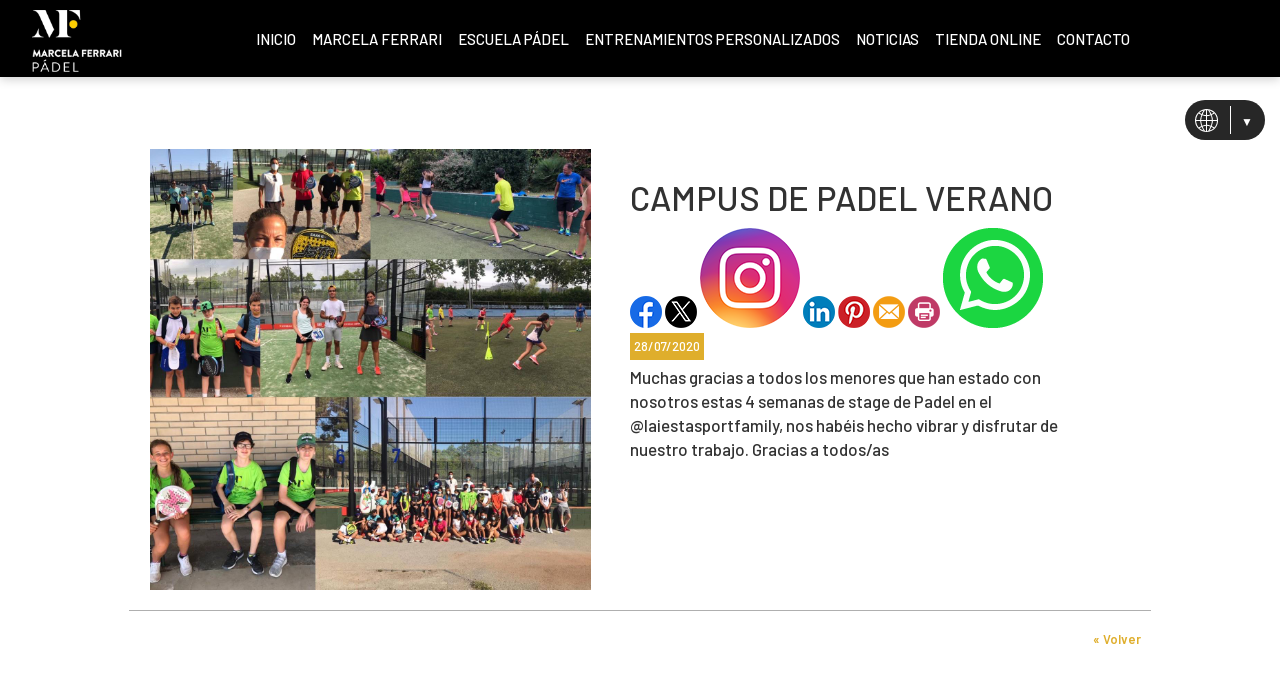

--- FILE ---
content_type: text/html; charset=utf-8
request_url: http://www.mferraripadel.com/Noticias/141-CAMPUS_DE_PADEL_VERANO
body_size: 17623
content:


<!DOCTYPE html PUBLIC "-//W3C//DTD XHTML 1.0 Transitional//EN" "http://www.w3.org/TR/xhtml1/DTD/xhtml1-transitional.dtd">
<html xmlns="http://www.w3.org/1999/xhtml">

<head id="ctl00_Head1"><title>
	CAMPUS DE PADEL VERANO
</title><meta name="distribution" content="Global" /><meta name="category" content="Reservas y Servicios" /><meta name="language" content="es-ES" /><meta name="author" content="TPC-SOFT" /><meta http-equiv="Content-Type" content="text/html; charset=utf-8" /><meta name="resource-type" content="document" /><meta name="robots" content="all" /><meta name="revisit-after" content="10" /><meta name="viewport" content="width=device-width, initial-scale=1, maximum-scale=3" />
  
    
    <script src="https://code.jquery.com/jquery-1.7.2.min.js" type="text/javascript"></script>
    
    <link rel="preconnect" href="https://fonts.googleapis.com" /><link rel="preconnect" href="https://fonts.gstatic.com" crossorigin="" /><link href="https://fonts.googleapis.com/css2?family=Barlow:ital,wght@0,100;0,200;0,300;0,400;0,500;0,600;0,700;0,800;0,900;1,100;1,200;1,300;1,400;1,500;1,600;1,700;1,800;1,900&amp;display=swap" rel="stylesheet" /><link id="ctl00_rf6" href="../MarcelaFerrariNueva/img/favicon.ico" rel="shortcut icon" type="image/x-icon" /><link id="ctl00_rf1" href="../MarcelaFerrariNueva/css/globalMarcelaFerrariNueva.css" rel="stylesheet" type="text/css" /><link id="ctl00_Link2" href="../css/userPreferences.css" rel="stylesheet" type="text/css" /><link id="ctl00_rf16" rel="stylesheet" type="text/css" href="../Scripts/fancybox/jquery.fancybox.css" media="screen" />


    <script type="text/javascript">
        $(window).load(function () {
            $('#slider').nivoSlider();
        });
    </script>
    
    <script type="text/javascript">
        $(function() {
        $(window).on("scroll", function() {
            if($(window).scrollTop() > 50) {
                $(".header_top2").addClass("header_top_fixed");
            } else {
                //remove the background property so it comes transparent again (defined in your css)
                $(".header_top2").removeClass("header_top_fixed");
            }
        });
        });
    </script>
    <script>
        var SCROLL_ACTUAL = 0;
        $(window).ready(function(){
	        $(window).scroll(function (event) {
		        var scroll = $(window).scrollTop();
		        var parallax_position_y = $(".background-parallax").css("background-position-y");
		        parallax_position_y = parseInt(parallax_position_y.replace("%", ""));

		        if(scroll > SCROLL_ACTUAL && parallax_position_y < 100){
			        parallax_position_y += 2;
			        $(".background-parallax").css("background-position-y", parallax_position_y + "%");
		        }
		        if(scroll < SCROLL_ACTUAL && parallax_position_y > 0){
			        parallax_position_y -= 2;
			        $(".background-parallax").css("background-position-y", parallax_position_y + "%");
		        }
		        SCROLL_ACTUAL = scroll;
	        });
        });
    </script>
    <meta http-equiv="DC.title" content="CAMPUS DE PADEL VERANO" /><meta name="DC.title" content="CAMPUS DE PADEL VERANO" /><link href="http://www.mferraripadel.com/noticia.aspx?id=141&amp;amp;title=CAMPUS_DE_PADEL_VERANO" rel="canonical" /><link href="http://www.mferraripadel.com/noticia.aspx?id=141&amp;amp;title=CAMPUS_DE_PADEL_VERANO" hreflang="x-default" /><meta name="og:title" content="
CAMPUS DE PADEL VERANO
" Property="og:title" /><meta name="og:description" content="
Muchas gracias a todos los menores que han estado con nosotros estas 4 semanas de stage de Padel en el @laiestasportfamily, nos hab&amp;eacute;is hecho vibrar y disfrutar de nuestro trabajo. Gracias a todos/as&amp;nbsp;

" Property="og:description" /><meta name="og:image" content="http://www.mferraripadel.com/images.ashx?maxwidth=350&amp;id=ed0ef63887b225c02395d50d7e2b2e8e" Property="og:image" /><meta name="og:url" content="/Noticias/141-CAMPUS_DE_PADEL_VERANO" Property="og:url" /><meta name="og:type" content="article" Property="og:type" /></head>

<body class="background-parallax">
<form name="aspnetForm" method="post" action="../NewsItem.aspx?id=141&amp;amp%3btitle=CAMPUS_DE_PADEL_VERANO" id="aspnetForm">
<div>
<input type="hidden" name="ctl00_ScriptManager1_HiddenField" id="ctl00_ScriptManager1_HiddenField" value="" />
<input type="hidden" name="__EVENTTARGET" id="__EVENTTARGET" value="" />
<input type="hidden" name="__EVENTARGUMENT" id="__EVENTARGUMENT" value="" />
<input type="hidden" name="__VIEWSTATE" id="__VIEWSTATE" value="/[base64]/[base64]/Y21kPWdldCZpZD1jMDNiMDBjMWFlYzU5ODQ2ODc2NjkwNjE5N2E3ZjgxMGRkAgcPDxYCHwVoZGRkxE9KwSwOTf8yBhD2jVrDJnWGcnI=" />
</div>

<script type="text/javascript">
//<![CDATA[
var theForm = document.forms['aspnetForm'];
if (!theForm) {
    theForm = document.aspnetForm;
}
function __doPostBack(eventTarget, eventArgument) {
    if (!theForm.onsubmit || (theForm.onsubmit() != false)) {
        theForm.__EVENTTARGET.value = eventTarget;
        theForm.__EVENTARGUMENT.value = eventArgument;
        theForm.submit();
    }
}
//]]>
</script>


<script src="/WebResource.axd?d=mYx-tghTQ_fq_-vaToyEAhtiIOnj6ZTGu_Y3uYPTbVo70U_UP8srKBX--6mMl2h3viezK0gt9ylxKsPGzu3cajGgHb01&amp;t=636284705597151108" type="text/javascript"></script>


<script type="text/javascript">
//<![CDATA[
var __cultureInfo = '{"name":"es-ES","numberFormat":{"CurrencyDecimalDigits":2,"CurrencyDecimalSeparator":",","IsReadOnly":true,"CurrencyGroupSizes":[3],"NumberGroupSizes":[3],"PercentGroupSizes":[3],"CurrencyGroupSeparator":".","CurrencySymbol":"€","NaNSymbol":"NeuN","CurrencyNegativePattern":8,"NumberNegativePattern":1,"PercentPositivePattern":0,"PercentNegativePattern":0,"NegativeInfinitySymbol":"-Infinito","NegativeSign":"-","NumberDecimalDigits":2,"NumberDecimalSeparator":",","NumberGroupSeparator":".","CurrencyPositivePattern":3,"PositiveInfinitySymbol":"Infinito","PositiveSign":"+","PercentDecimalDigits":2,"PercentDecimalSeparator":",","PercentGroupSeparator":".","PercentSymbol":"%","PerMilleSymbol":"‰","NativeDigits":["0","1","2","3","4","5","6","7","8","9"],"DigitSubstitution":1},"dateTimeFormat":{"AMDesignator":"","Calendar":{"MinSupportedDateTime":"\/Date(-62135596800000)\/","MaxSupportedDateTime":"\/Date(253402297199999)\/","AlgorithmType":1,"CalendarType":1,"Eras":[1],"TwoDigitYearMax":2029,"IsReadOnly":true},"DateSeparator":"/","FirstDayOfWeek":1,"CalendarWeekRule":2,"FullDateTimePattern":"dddd, d\u0027 de \u0027MMMM\u0027 de \u0027yyyy H:mm:ss","LongDatePattern":"dddd, d\u0027 de \u0027MMMM\u0027 de \u0027yyyy","LongTimePattern":"H:mm:ss","MonthDayPattern":"dd MMMM","PMDesignator":"","RFC1123Pattern":"ddd, dd MMM yyyy HH\u0027:\u0027mm\u0027:\u0027ss \u0027GMT\u0027","ShortDatePattern":"dd/MM/yyyy","ShortTimePattern":"H:mm","SortableDateTimePattern":"yyyy\u0027-\u0027MM\u0027-\u0027dd\u0027T\u0027HH\u0027:\u0027mm\u0027:\u0027ss","TimeSeparator":":","UniversalSortableDateTimePattern":"yyyy\u0027-\u0027MM\u0027-\u0027dd HH\u0027:\u0027mm\u0027:\u0027ss\u0027Z\u0027","YearMonthPattern":"MMMM\u0027 de \u0027yyyy","AbbreviatedDayNames":["dom","lun","mar","mié","jue","vie","sáb"],"ShortestDayNames":["do","lu","ma","mi","ju","vi","sá"],"DayNames":["domingo","lunes","martes","miércoles","jueves","viernes","sábado"],"AbbreviatedMonthNames":["ene","feb","mar","abr","may","jun","jul","ago","sep","oct","nov","dic",""],"MonthNames":["enero","febrero","marzo","abril","mayo","junio","julio","agosto","septiembre","octubre","noviembre","diciembre",""],"IsReadOnly":true,"NativeCalendarName":"calendario gregoriano","AbbreviatedMonthGenitiveNames":["ene","feb","mar","abr","may","jun","jul","ago","sep","oct","nov","dic",""],"MonthGenitiveNames":["enero","febrero","marzo","abril","mayo","junio","julio","agosto","septiembre","octubre","noviembre","diciembre",""]}}';//]]>
</script>

<script src="/ScriptResource.axd?d=BQAxjtqQXqBHdIVE-oWguu_18KZpZMy8O4ArqJlohLFR9FFwxCe-SZW1BcmmMRyiz2BDD0YeswbqLqoELQEgekWtEnKS8kCakt5TQzuJ4NRJqqst0&amp;t=ffffffffe3663des.js" type="text/javascript"></script>
<script src="/ScriptResource.axd?d=QUb-XRKaBdt9TIraoH6zF2nYRhAWSaFXTGXU9oiFQ8vUOaIPbeQ2WomoPbvYgp_YFZ3e_FV5KYURQVP9AIzYGP6CHNWXa-srnAmmD9Gx6Gm6gCSSDsQlkraAp3aOaTcLmIQkhg2&amp;t=ffffffffe3663des.js" type="text/javascript"></script>
<script src="../Scripts/SliderSinTextos/jquery.nivo.slider.js" type="text/javascript"></script>
<script src="../Scripts/jquery.fancybox.js?v=2.1.5" type="text/javascript"></script>
<script src="../Scripts/SliderConTextos/jquery.easing.1.3.js" type="text/javascript"></script>
<script src="../Scripts/SliderConTextos/jquery.animate-enhanced.min.js" type="text/javascript"></script>
<script src="../Scripts/SliderConTextos/jquery.superslides.js" type="text/javascript"></script>
<script src="../Scripts/CookiesUserPreferences/CookiesUserPreferences.js" type="text/javascript"></script>
<script src="../Scripts/Menu/menu.js" type="text/javascript"></script>
<script src="../Scripts/fancybox/jquery.fancybox.pack.js" type="text/javascript"></script>
<script src="../MarcelaFerrariNueva/js/jquery.flexisel.js" type="text/javascript"></script>
<script src="../Scripts/jquery-ui-1.8.20.custom.min.js" type="text/javascript"></script>
<script src="../Scripts/lightbox.js" type="text/javascript"></script>
<script src="../Scripts/jquery.easing.1.3.js" type="text/javascript"></script>
<script src="../Scripts/jquery.mousewheel.min.js" type="text/javascript"></script>
<script src="../Scripts/jquery.mCustomScrollbar.js" type="text/javascript"></script>
<div>

	<input type="hidden" name="__VIEWSTATEGENERATOR" id="__VIEWSTATEGENERATOR" value="6BE10A9D" />
	<input type="hidden" name="__EVENTVALIDATION" id="__EVENTVALIDATION" value="/wEWDwLXt/yYCALY+7D+AQLyn6epAgLy4r43Atu3j8wMAuWtkaIHAtH3mIYNAtbqz+QNAoC8v8YOAqemqaQMAu+jq/kOAqO1nPwDAq/Wp8gBAuORmugEAsSYxKQHHmRlyB7hWC38ooAyC09AMpQNMtU=" />
</div>
    
    <script type="text/javascript">
//<![CDATA[
Sys.WebForms.PageRequestManager._initialize('ctl00$ScriptManager1', document.getElementById('aspnetForm'));
Sys.WebForms.PageRequestManager.getInstance()._updateControls([], ['ctl00$ScriptManager1'], [], 100000);
//]]>
</script>
<input type="hidden" name="ctl00$ScriptManager1" id="ctl00_ScriptManager1" /><iframe id="__historyFrame" src="/ScriptResource.axd?d=mROY-9dj7LCc-yJZNJK2Fj7aCAP_7QR5HS6yvxx0e4QYZZjOifeMzEikze-86-qKu-rELf7IaTI8OU_qFo2TcIq1bpU1" style="display:none;">

</iframe>

   <div class="containerIdioma" >  
                              <div class="dropdown">
                                <span class="selLabel">
                                <img id="ctl00_Image1" title="LANGUAGE" src="../MarcelaFerrariNueva/img/icon-world.svg" alt="LANGUAGE" style="border-width:0px;width: 23px" />&nbsp;</span>
                                <input type="hidden" name="cd-dropdown">
                                <ul class="dropdown-list">

                                  <li data-value="2">
                                    <span><a id="ctl00_HyperLinkCastellano" AlternateText="Versión en Español" title="Versión en Español" href="../lang.aspx?iso=es-ES">ES<img id="ctl00_Image3" title="Español" src="../MarcelaFerrariNueva/img/espanya.png" alt="Español" style="border-width:0px;width: 20px;vertical-align: middle;margin-right:5px; float: left;margin-top: 10px" /></a></span>
                                  </li>

                                  <li data-value="1" style="display:none">
                                    <span><a id="ctl00_HyperLinkIngles" AlternateText="English version" title="English version" href="../lang.aspx?iso=en-GB">EN<img id="ctl00_Image2" title="English" src="../MarcelaFerrariNueva/img/reino-unido.png" alt="English" style="border-width:0px;width: 20px;vertical-align: middle;margin-right:5px; float: left;margin-top: 10px" /></a></span>
                                  </li>
                                  <li data-value="4" style="display:none">
                                    <span><a id="ctl00_HyperLinkItaliano" AlternateText="Versione italiana" title="Versione italiana" href="../lang.aspx?iso=it-IT">IT<img id="ctl00_Image5" title="Italiano" src="../MarcelaFerrariNueva/img/italia.png" alt="Italiano" style="border-width:0px;width: 20px;vertical-align: middle;margin-right:5px; float: left;margin-top: 10px" /></a></span>
                                  </li>
                                  <li data-value="3" style="display:none">
                                    <span><a id="ctl00_HyperLinkCatalan" AlternateText="Versió en català" title="Versió en català" href="../lang.aspx?iso=ca-ES">CA<img id="ctl00_Image4" title="Català" src="../MarcelaFerrariNueva/img/catalunya.png" alt="Català" style="border-width:0px;width: 20px;vertical-align: middle;margin-right:5px; float: left;margin-top: 10px" /></a></span>
                                  </li>

                                  <li data-value="5" style="display:none">
                                    <span><a id="ctl00_HyperLinkFrances" AlternateText="Version Française" title="Version Française" href="../lang.aspx?iso=fr-FR">FR<img id="ctl00_Image6" title="Français" src="../MarcelaFerrariNueva/img/francia.png" alt="Français" style="border-width:0px;width: 20px;vertical-align: middle;margin-right:5px; float: left;margin-top: 10px" /></a></span>
                                  </li>
                                  <li data-value="6" style="display:none">
                                    <span><a id="ctl00_HyperLinkHolandes" AlternateText="Nederland Versie" title="Nederland Versie" href="../lang.aspx?iso=nl-NL">NL<img id="ctl00_Image7" title="Nederlands" src="../MarcelaFerrariNueva/img/holland.png" alt="Nederlands" style="border-width:0px;width: 20px;vertical-align: middle;margin-right:5px; float: left;margin-top: 10px" /></a></span>
                                  </li>
                                  <li data-value="7" style="display:none">
                                    <span><a id="ctl00_HyperLinkAleman" AlternateText="Deutschland Version" title="Deutschland Version" href="../lang.aspx?iso=de-DE">DE<img id="ctl00_Image8" title="Deutsche" src="../MarcelaFerrariNueva/img/germany.png" alt="Deutsche" style="border-width:0px;width: 20px;vertical-align: middle;margin-right:5px; float: left;margin-top: 10px" /></a></span>
                                  </li>
                                  <li data-value="8" style="display:none">
                                    <span><a id="ctl00_HyperLinkPortugues" AlternateText="Versão em português" title="Versão em português" href="../lang.aspx?iso=pt-PT">PT<img id="ctl00_Image9" title="Português" src="../MarcelaFerrariNueva/img/portugal.png" alt="Português" style="border-width:0px;width: 20px;vertical-align: middle;margin-right:5px; float: left;margin-top: 10px" /></a></span>
                                  </li>
                                  <li data-value="9" style="display:none">
                                    <span><a id="ctl00_HyperLinkBrasil" AlternateText="Versão em português (Brasil)" title="Versão em português (Brasil)" href="../lang.aspx?iso=pt-BR">PT<img id="ctl00_Image10" title="Português (Brasil)" src="../MarcelaFerrariNueva/img/brasil.png" alt="Português (Brasil)" style="border-width:0px;width: 20px;vertical-align: middle;margin-right:5px; float: left;margin-top: 10px" /></a></span>
                                  </li>
                                </ul>
                              </div>
   </div>

   <script id="rendered-js" >
       $(document).ready(function () {

           $(".selLabel").click(function () {
               $('.dropdown').toggleClass('active');
           });

           $(".dropdown-list li").click(function () {
               $('.selLabel').text($(this).text());
               $('.dropdown').removeClass('active');
               $('.selected-item p span').text($('.selLabel').text());
           });

       });
                                                    //# sourceURL=pen.js
   </script>
   <header class="header">
        <div class="header_top2">
            <div class="wrap_cabecera">
                    <div class="logo" >

                        <a href="../index.aspx"><img id="ctl00_ImageLogoVersusCenter" title="MARCELA FERRARI Pádel" src="../MarcelaFerrariNueva/img/logo.png" alt="MARCELA FERRARI Pádel" style="border-width:0px;width:auto; max-width:90px" /></a>
                    </div>

                    <div class="contenedorUsuarios" style="display:none">

                         <div class="contenedorBanderas">
                            <a id="ctl00_HyperLinkRegistro" class="BotonRegistro" href="../Signup.aspx">REGÍSTRATE</a>

                            

                            

                            <a href="../Login.aspx" id="ctl00_linkUsuario" class="BotonAccesoUsuario" title="ACCESO USUARIO">
                                
                            <span id="ctl00_LabelAccesoUsuario">ACCESO USUARIO</span></a>

                         </div>

                    </div>
                    <div class="contenedorEstiloMenu">
                        <div class="contenedorEstiloMenuInterior">
                          

<div class="menuhoriz">
    <ul class='menuhoriz' style='margin-bottom:0px; padding-bottom:0px'><li data-level='0'><a href='/Index.aspx' target='_self'  ><span>INICIO</span></a></li><li data-level='0'><a href='/Pages/8-marcela_ferrari_padel' target='_self'  ><span>MARCELA FERRARI</span></a></li><li data-level='0'><a href='/Pages/11-escuela_de_padel_laieta_marcela_ferrari_padel' target='_self'  ><span>ESCUELA PÁDEL</span></a><ul><li data-level='1'><a href='/Pages/11-escuela_de_padel_laieta_marcela_ferrari_padel' target='_self'  ><span>Escuela CE Laietà</span></a></li><li data-level='1'><a href='/Pages/43-padel_per_tothom_marcela_ferrari_padel' target='_self'  ><span>Padel Per Tothom</span></a></li></ul></li><li data-level='0'><a href='/Pages/12-entrenamiento_personalizado_marcela_ferrari_padel' target='_self'  ><span>ENTRENAMIENTOS PERSONALIZADOS</span></a></li><li data-level='0'><a href='/Pages/46-novedades_marcela_ferrari' target='_self'  ><span>NOTICIAS</span></a><ul><li data-level='1'><a href='/Pages/46-novedades_marcela_ferrari' target='_self'  ><span>Noticias</span></a></li><li data-level='1'><a href='/Pages/15-dossier_de_prensa_marcela_ferrari_padel' target='_self'  ><span>Dossier de prensa</span></a></li></ul></li><li data-level='0'><a href='/Pages/10-tienda_online_marcela_ferrari_padel' target='_self'  ><span>TIENDA ONLINE</span></a></li><li data-level='0'><a href='/Pages/9-contacto_marcela_ferrari_padel' target='_self'  ><span>CONTACTO</span></a></li></ul>
</div>

<script type="text/javascript">

    try {

        $(function () {
            $('a.imagenswap').hover(function (evt) {
                var imagenBackground = $(this).data('url-imagen');
                var span = $(this).find("span");
                $(this).css({
                    'background-image': 'url(' + imagenBackground + ')',
                    'background-position': "center",
                    'background-repeat': "no-repeat",
                    'background-size' : 'center'
                                });

                span.css("opacity", 0);
            },
            function (evt) {
                var span = $(this).find("span");
                $(this).css({
                    'background-image': '',
                    'background-position': '',
                    'background-repeat': '',
                    'background-size': ''
                });
                span.css("opacity", 1);
            });
        });

           

    } catch (ex) { }

    $(document).ready()
    {
        $('.contenedorEstiloMenu img').each(function (index) {
            if ($(this).hasClass("imgMenu")) {
                $(this).css('height', 43);
                $(this).css('margin-top', -10);
                $(this).css('margin-bottom', -10);
            }
        });
        $('.contenedorEstiloMenuMasterPage img').each(function (index) {
            if ($(this).hasClass("imgMenu")) {
                $(this).css('height', 43);
                $(this).css('margin-top', -10);
                $(this).css('margin-bottom', -10);
            }
        });
    }
    


</script>

                          
<!-- Estilo para el SubMenu (Mover a hojas despues) -->

<script type="text/javascript">
    $(function () {
        var pull = $('#pull');
        var menu = pull.closest('nav').find('ul');// $('nav ul');
        var menuHeight = menu.height();

        var pull2 = $('#pullIntranet');
        var menu2 = pull2.closest('nav').find('ul'); // $('nav ul');
        var menuHeight2 = menu2.height();

        var pull3 = $('#pullSuperior');
        var menu3 = pull3.closest('nav').find('ul'); // $('nav ul');
        var menuHeight3 = menu3.height();  

        $(pull).on('click', function (e) {
            e.preventDefault();
            menu.slideToggle();
        });

        $(pull2).on('click', function (e) {
            e.preventDefault();
            menu2.slideToggle();
        });

        $(pull3).on('click', function (e) {
            e.preventDefault();
            menu3.slideToggle();
        });

        $(window).resize(function () {
            var w = $(window).width();
            if (w > 320 && menu.is(':hidden')) {
                menu.removeAttr('style');
                menu2.removeAttr('style');
                menu3.removeAttr('style');
            }
        });
    });
</script>

<div id="ctl00_WUCMenuSuperiorResponsive1_PanelGeneral">
	
    <a class="toggleMenu" href="#"><span id="ctl00_WUCMenuSuperiorResponsive1_Label1">MENÚ PRINCIPAL</span></a>
    <nav class="clearfix">
        <ul><li><a href='/Index.aspx' target='_self'>INICIO</a></li><li><a href='/Pages/8-marcela_ferrari_padel' target='_self'>MARCELA FERRARI</a></li><li><a href='/Pages/11-escuela_de_padel_laieta_marcela_ferrari_padel' target='_self'>ESCUELA PÁDEL</a><ul><li><a href='/Pages/11-escuela_de_padel_laieta_marcela_ferrari_padel' target='_self'>Escuela CE Laietà</a></li><li><a href='/Pages/43-padel_per_tothom_marcela_ferrari_padel' target='_self'>Padel Per Tothom</a></li></ul></li><li><a href='/Pages/12-entrenamiento_personalizado_marcela_ferrari_padel' target='_self'>ENTRENAMIENTOS PERSONALIZADOS</a></li><li><a href='/Pages/46-novedades_marcela_ferrari' target='_self'>NOTICIAS</a><ul><li><a href='/Pages/46-novedades_marcela_ferrari' target='_self'>Noticias</a></li><li><a href='/Pages/15-dossier_de_prensa_marcela_ferrari_padel' target='_self'>Dossier de prensa</a></li></ul></li><li><a href='/Pages/10-tienda_online_marcela_ferrari_padel' target='_self'>TIENDA ONLINE</a></li><li><a href='/Pages/9-contacto_marcela_ferrari_padel' target='_self'>CONTACTO</a></li></ul>
        <a href="#" id="pull"><span id="ctl00_WUCMenuSuperiorResponsive1_LabelTituloMenuGeneral">MENÚ PRINCIPAL</span></a>
    </nav>

</div>


                        </div>
                    </div>

                    <div class="clear"></div>

            </div>

        </div>

    </header>


    <div class="contenedorGeneralTodo2">

     <div class="main">
      <div class="wrap">  		

		    <!-- CONTENIDO -->

           <div class="services_gridInterior">
		      <div class="content_bottom">
                   
    <style>
        .clearfix::after
    </style>
    <input type="hidden" name="ctl00$ContentPlaceHolderContenido$HiddenFieldFechaVisible" id="ctl00_ContentPlaceHolderContenido_HiddenFieldFechaVisible" value="true" />
    <div id="ctl00_ContentPlaceHolderContenido_htmlDivIzquierdo" class="divIz" style="visibility:hidden;display:none;">
        <input type="hidden" name="ctl00$ContentPlaceHolderContenido$WUCargadorBannersLaterales$HiddenFieldIdConfiguracionBanners" id="ctl00_ContentPlaceHolderContenido_WUCargadorBannersLaterales_HiddenFieldIdConfiguracionBanners" />







    </div>
    <div id="ctl00_ContentPlaceHolderContenido_htmlDivContenido" class="contenedorContenido" style="width:100%;float:none;">
        <div class="Noticias contenedorContenidoCentralDerecho">
            <div id="ctl00_ContentPlaceHolderContenido_capacontenedorTitulo" class="contenedorTitulo" style="display:none">
                <h1>
                    Noticia</h1>
                <div class="divDecoracion2">
                </div>
                <div class="divDecoracion">
                </div>
            </div>
            <div class="Detalle">
                <div class="contenedorContenidoPartidas" style="padding-top: 0%">
                    <input type="hidden" name="ctl00$ContentPlaceHolderContenido$WUCNoticia$HiddenFieldIdNoticia" id="ctl00_ContentPlaceHolderContenido_WUCNoticia_HiddenFieldIdNoticia" value="d3556474dc4c08a03b8be5ef48450fd2" />
<input type="hidden" name="ctl00$ContentPlaceHolderContenido$WUCNoticia$HiddenFieldIdFichero" id="ctl00_ContentPlaceHolderContenido_WUCNoticia_HiddenFieldIdFichero" />
<input type="hidden" name="ctl00$ContentPlaceHolderContenido$WUCNoticia$HiddenFieldNombreFichero" id="ctl00_ContentPlaceHolderContenido_WUCNoticia_HiddenFieldNombreFichero" value="archivo" />
<input type="hidden" name="ctl00$ContentPlaceHolderContenido$WUCNoticia$HiddenFieldIdFicheroAdicional1" id="ctl00_ContentPlaceHolderContenido_WUCNoticia_HiddenFieldIdFicheroAdicional1" />
<input type="hidden" name="ctl00$ContentPlaceHolderContenido$WUCNoticia$HiddenFieldNombreFicheroAdicional1" id="ctl00_ContentPlaceHolderContenido_WUCNoticia_HiddenFieldNombreFicheroAdicional1" value="archivo" />
<input type="hidden" name="ctl00$ContentPlaceHolderContenido$WUCNoticia$HiddenFieldIdFicheroAdicional2" id="ctl00_ContentPlaceHolderContenido_WUCNoticia_HiddenFieldIdFicheroAdicional2" />
<input type="hidden" name="ctl00$ContentPlaceHolderContenido$WUCNoticia$HiddenFieldNombreFicheroAdicional2" id="ctl00_ContentPlaceHolderContenido_WUCNoticia_HiddenFieldNombreFicheroAdicional2" value="archivo" />
<link rel="stylesheet" type="text/css" href="../../Scripts/fancybox/jquery.fancybox.css"
    media="screen">
<input type="hidden" name="ctl00$ContentPlaceHolderContenido$WUCNoticia$HiddenFieldIdEvento" id="ctl00_ContentPlaceHolderContenido_WUCNoticia_HiddenFieldIdEvento" value="141" />



<div class="contenedorAnchoMaximoNoticia">
    <div style="display: block; overflow: hidden">
      <article class="textoIndexNoticias">
            <div style="display: block; overflow: hidden">
                <div class="contenedor2Columnas" style="margin-right: 4%; overflow:hidden">
                    <a id="ctl00_ContentPlaceHolderContenido_WUCNoticia_HyperLinkFoto" class="imgClick" href="images.ashx?cmd=get&amp;maxwidth=1024&amp;maxheight=1024&amp;id=ed0ef63887b225c02395d50d7e2b2e8e" data-idimagen="ed0ef63887b225c02395d50d7e2b2e8e" style="cursor: pointer;
                        width: 100%"><img src="../images.ashx?cmd=get&amp;id=ed0ef63887b225c02395d50d7e2b2e8e" style="border-width:0px;" /></a>
                </div>
                <div class="contenedor2Columnas" style="margin-top: 2%">
                    <div class="BloqueTituloNoticia" style="margin-bottom: 10px">
                        <span>CAMPUS DE PADEL VERANO</span>
                    </div>
                    <div class="ContenedorShare-buttons">
                        <div id="share-buttons">
                            <!-- Facebook -->
                            <a href="http://www.facebook.com/sharer.php?u=http%3a%2f%2fwww.mferraripadel.com%2fNewsItem.aspx%3fid%3dd3556474dc4c08a03b8be5ef48450fd2" target="_blank">
                                <img src="../images/facebook.png" alt="Facebook" />
                            </a>
                            <!-- Twitter -->
                            <a href="https://twitter.com/share?url=http%3a%2f%2fwww.mferraripadel.com%2fNewsItem.aspx%3fid%3dd3556474dc4c08a03b8be5ef48450fd2&amp;name=&lt;span&gt;CAMPUS DE PADEL VERANO&lt;/span&gt;"
                                target="_blank">
                                <img src="../images/twitter.png" alt="Twitter" />
                            </a>
                            <!-- Instagram -->
                            <a href="#" target="_blank">
                                <img src="../images/instagram.png" alt="Instagram" />
                            </a>
                            <!-- LinkedIn -->
                            <a href="http://www.linkedin.com/shareArticle?mini=true&amp;url=http%3a%2f%2fwww.mferraripadel.com%2fNewsItem.aspx%3fid%3dd3556474dc4c08a03b8be5ef48450fd2"
                                target="_blank">
                                <img src="../images/linkedin.png" alt="LinkedIn" />
                            </a>
                            <!-- Pinterest -->
                            <a href="javascript:void((function()%7Bvar%20e=document.createElement('script');e.setAttribute('type','text/javascript');e.setAttribute('charset','UTF-8');e.setAttribute('src','http://assets.pinterest.com/js/pinmarklet.js?r='+Math.random()*99999999);document.body.appendChild(e)%7D)());">
                                <img src="../images/pinterest.png" alt="Pinterest" />
                            </a>
                            <!-- Email -->
                            <a href="mailto:?Subject=&lt;span&gt;CAMPUS DE PADEL VERANO&lt;/span&gt;&amp;Body=I%20saw%20this%20and%20thought%20of%20you!%20 http%3a%2f%2fwww.mferraripadel.com%2fNewsItem.aspx%3fid%3dd3556474dc4c08a03b8be5ef48450fd2">
                                <img src="../images/email.png" alt="Email" />
                            </a>
                            <!-- Print -->
                            <a href="javascript:;" onclick="window.print()">
                                <img src="../images/print.png" alt="Print" />
                            </a>
                            <!-- WhatsApp -->
                            <a href="https://api.whatsapp.com/send?text=http%3a%2f%2fwww.mferraripadel.com%2fNewsItem.aspx%3fid%3dd3556474dc4c08a03b8be5ef48450fd2">
                                <img src="../images/whatsapp.png" alt="Whatsapp" />
                            </a>
                        </div>
                    </div>
                    
                    <div class="BloqueCategoria">
                        
                        
                    </div>
                    <div class="BloqueFechaNoticia">
                        <span id="ctl00_ContentPlaceHolderContenido_WUCNoticia_LabelFecha">28/07/2020</span>
                    </div>
                    <p>Muchas gracias a todos los menores que han estado con nosotros estas 4 semanas de stage de Padel en el @laiestasportfamily, nos hab&eacute;is hecho vibrar y disfrutar de nuestro trabajo. Gracias a todos/as&nbsp;</p>

                </div>
            </div>
        </article>
    </div>

<div style="display: block; overflow: hidden">
    
</div>
</div>
<script type="text/javascript">
    $(document).ready(function () {

        $('[id$=HyperLinkFoto] img:first-child').css('width', '100%');

        $(".imgClick")
        .unbind('click.fb-start')
        .attr('rel', 'gallery')
        .fancybox({
            type: "image",
            openEffect: 'none',
            closeEffect: 'none',
            nextEffect: 'none',
            prevEffect: 'none',
            padding: 0,
            helpers: {
                overlay: {
                    locked: false
                }
            }
        })
    });
</script>

                    
                </div>
                <a id="ctl00_ContentPlaceHolderContenido_HyperLinkVolver" class="BotonVerMas" href="../Index.aspx" style="background-image: none">« Volver</a>
            </div>
        </div>
    </div>

              </div>

           </div>
           <!-- FIN CONTENIDO -->
           <div class="clear"></div>
      </div>
    </div>

    <div id="ctl00_htmlDivPie" class="footer" style="background: rgba(0,0,0,1); border-radius:10px; margin-top:40px">
        <div class="wrap_pie" >
            <div class="section group">
                 <div class="col_1_of_4 span_1_of_4" style=" width:100%">   
                        <div style="display:flex;flex-wrap:wrap;justify-content: space-between;gap:5px">
<div class="contenedor3Columnas" style="margin-bottom: 50px">
<p class="textoTituloPubli2" style="color:White;font-size:21px">Patrocinadores principales</p>

<div style="height: 3px; width: 100%; background: white;">&nbsp;</div>

<p style="color:White!important">Marcas que conf&iacute;an en MFerrari P&aacute;del, aportando apoyo t&eacute;cnico, material o econ&oacute;mico para crecer y llevar mi proyecto m&aacute;s lejos.</p>

<div style="display:flex;flex-wrap:wrap; align-items:center; margin-top:20px; gap:30px"><a href="https://www.oysho.com/" target="_blank"><img alt="" height="" src="images.ashx?id=c8f8b9f1f7cc61f650871a4a203d5b96" style="width: 130px;" width="130" /></a><a href="https://www.nxpadel.com/" target="_blank"><img alt="" height="" src="images.ashx?id=6fb0fea9b91dc7050a229b1a42019738" style="width: 90px;" width="90" /></a></div>
</div>

<div class="contenedor3Columnas" style="margin-bottom: 50px">
<p class="textoTituloPubli2" style="color:White;font-size:21px">Colaboradores</p>

<div style="height: 3px; width: 100%; background: white;">&nbsp;</div>

<p style="color:White!important">Empresas y entidades que, con su colaboraci&oacute;n, nos ayudan a ofrecer experiencias, servicios y proyectos de calidad.</p>

<div style="display:flex;flex-wrap:wrap; align-items:center; margin-top:20px; gap:30px"><a href="https://tpcmatchpoint.com" target="_blank"><img alt="" height="" src="images.ashx?id=38fe140b0426df41c480bf0e8fda4026" style="width: 180px;" width="180" /></a><a href="https://www.aiball.io/" target="_blank"><img alt="" height="" src="images.ashx?id=ac046f21052b1d399a60d08b0b63bad1" style="width: 125px;" width="125" /></a></div>
</div>

<div class="contenedor3Columnas" style="margin-bottom: 50px">
<p class="textoTituloPubli2" style="color:White;font-size:21px">Familia MFerrari P&aacute;del</p>

<div style="height: 3px; width: 100%; background: white;">&nbsp;</div>

<p style="color:White!important">Clubes, asociaciones y proyectos que forman parte de mi trayectoria profesional y que dan sentido a mi pasi&oacute;n por el p&aacute;del.</p>

<div style="display:flex;flex-wrap:wrap; align-items:center; margin-top:20px; gap:30px"><a href="https://laieta.cat/" target="_blank"><img alt="" height="" src="images.ashx?id=a31f0ae0a7c2cb487200beec6e937b4e" style="width: 100px;" width="100" /></a><a href="https://abcdpadel.com/" target="_blank"><img alt="" height="" src="images.ashx?id=908b5bbe5e757818ac0f93b57306b548" style="width: 170px;" width="170" /></a><a href="https://www.fitp.it/" target="_blank"><img alt="" height="" src="images.ashx?id=6658360108ae016449e59fa22efc6376" style="width: 120px;" width="120" /></a></div>
</div>
</div>

                 </div>
            </div>
        </div>
    </div>

 

    </div>


   <footer class="footer">
        <div class="wrap_pie">
            <div class="section group">
                <div class="col_1_of_4 span_1_of_4">
                    <img id="ctl00_Image11" title="MARCELA FERRARI - PÁDEL" src="../MarcelaFerrariNueva/img/logo.png" alt="MARCELA FERRARI - PÁDEL" style="border-width:0px;" />
                </div>
                
                <div class="col_1_of_4 span_1_of_4">
                    <div id="ctl00_divInfoPie">
                        <span style="font-weight:bold">© MARCELA FERRARI Pádel</span><br /><a href="mailto:marcela@mferraripadel.com" class="LinkPie" target="_blank">marcela@mferraripadel.com</a>
                    </div>
                    <a href="http://allins4b.com/"  target="_blank">
                        <img id="ctl00_Image12" src="../MarcelaFerrariNueva/img/banner-play.png" alt="LSSI-CE" style="border-width:0px;vertical-align: middle; max-width:151px; margin-top:13px" />
                    </a>
                </div>

                <div id="ctl00_Div3" class="col_1_of_4 span_1_of_4">
                        <div class="menuhorizPie">
                               <ul>
                                    <li><a id="ctl00_HyperLinkAvisoLegal" href="http://www.mferraripadel.com/files.ashx?cmd=get&amp;id=74f6598a56e9b79d06e94fcd925df6b1" target="_blank">Aviso legal</a></li><br />
                                    <li><a id="ctl00_HyperLinkPoliticadePrivacidad" href="http://www.mferraripadel.com/files.ashx?cmd=get&amp;id=5712336e11d68e6e79512c252a56e1da" target="_blank">Política de privacidad</a></li><br />
                                    <li><a id="ctl00_HyperLinkPoliticadeCookies" href="http://www.mferraripadel.com/files.ashx?cmd=get&amp;id=c03b00c1aec598468766906197a7f810" target="_blank">Política de cookies</a></li><br />
                                    <li><a href="../politica-redes-sociales.pdf" target="_blank" >Política redes sociales</a></li><br />
                                    <li></li>
                               </ul>
                        </div>
                </div>
            </div>
        </div>

        <div class="copy-right" id="div4">
			<div class="wrap_pie">
			        <a href="https://tpcmatchpoint.com" target="_blank">
                        <span id="ctl00_Label11" style="margin-right:5px;vertical-align: middle">Powered by</span> <img id="ctl00_ImageLogoMatchPoint" src="../images/logo-matchpoint-blue-white.png" alt="Management Software Sports Centres" style="border-width:0px;vertical-align: middle; max-width:120px" />
                        <br/>
                        <span id="ctl00_LabelTituloMatchPoint" style="margin-top:10px; display:block; color:rgba(255,255,255,0.5)!important; font-weight:500!important">Software de gestión de centros deportivos</span> 
                    </a>
		        <div class="clear"></div>
		    </div>	
	    </div>
    </footer>
    <div class="pie2"></div>


<div id="banner-cookies-preferences" class="banner-cookies-hidden">
            <input type="hidden" name="ctl00$HiddenTiposCookiesSeleccionados" id="ctl00_HiddenTiposCookiesSeleccionados" />
            <div id="contenido" class="contenido-cookie">
                <div id="texto-introdución">
                    <label style="display:none">
                        <b>
                            Esta página usa cookies
                        </b>
                    </label>
                    <p>
                        Las cookies de este sitio web se usan para personalizar el contenido y los anuncios, ofrecer funciones de redes sociales y analizar el tráfico. Además, compartimos información sobre el uso que haga del sitio web con nuestros partners de redes sociales, publicidad y análisis web, quienes pueden combinarla con otra información que les haya proporcionado o que hayan recopilado a partir del uso que haya hecho de sus servicios.
                    </p>
                </div>
                <div id="botoneria">

                   <input type="submit" name="ctl00$ButtonPermitirNecesarios" value="Rechazar" id="ctl00_ButtonPermitirNecesarios" class="boton boton-userpreferences" style="margin-left:0px" />
                    <input type="submit" name="ctl00$ButtonPermitirSeleccion" value="Configurar" id="ctl00_ButtonPermitirSeleccion" class="boton boton-userpreferences" />
                    <input type="submit" name="ctl00$ButtonPermitirTodos" value="Aceptar" id="ctl00_ButtonPermitirTodos" class="boton boton-userpreferences" />
                </div>
                <div id="check-box-selections">
                </div>
                <div id="detalles-userpreferences">
                    <div class="tab">
                        <input type="button" class="tablinks tab-button" onclick="openCookieOption(event, 'cookie-declaration')" value="Cookie Declaration" />
                        <input type="button" class="tablinks tab-button" onclick="openCookieOption(event, 'about-cookies')" value="About cookies" />
                    </div>

                    <div id="cookie-declaration" class="tabcontent" style="overflow: auto;">
                        <div class="col-25 tab-left" id="tab-left">
                        </div>
                        <div class="col-75" id="tab-right">
                        </div>
                    </div>

                    <div id="about-cookies" class="tabcontent">
                    </div>

                </div>
            </div>
</div>





<script type="text/javascript">
//<![CDATA[
window.mp_textos = window.mp_textos || {};window.mp_textos.cookiesPolitica = 'Utilizamos cookies propias y de terceros para mejorar nuestros servicios mediante el análisis de sus hábitos de navegación. Si continua navegando, consideramos que acepta su uso.';window.mp_textos.cookiesAceptar = 'Aceptar';window.mp_textos.cookiesVerPolitica = 'Ver politica';window.mp_textos.cookiesUrlPolitica = 'files.ashx?id=115';cargarValoresIniciales();(function() {var fn = function() {$get("ctl00_ScriptManager1_HiddenField").value = '';Sys.Application.remove_init(fn);};Sys.Application.add_init(fn);})();
Sys.Application.setServerId("ctl00_ScriptManager1", "ctl00$ScriptManager1");

Sys.Application._enableHistoryInScriptManager();
Sys.Application.initialize();
//]]>
</script>
</form>


          <!--<link rel="stylesheet" href="https://maxcdn.bootstrapcdn.com/font-awesome/4.5.0/css/font-awesome.min.css" />
          <a href="https://api.whatsapp.com/send?phone=5213124300202" class="float" target="_blank">
          <i class="fa fa-whatsapp my-float"></i>
          </a>!--> 


</body>
</html>


--- FILE ---
content_type: image/svg+xml
request_url: http://www.mferraripadel.com/MarcelaFerrariNueva/img/icon-world.svg
body_size: 4203
content:
<?xml version="1.0" encoding="utf-8"?>
<!-- Generator: Adobe Illustrator 16.0.0, SVG Export Plug-In . SVG Version: 6.00 Build 0)  -->
<!DOCTYPE svg PUBLIC "-//W3C//DTD SVG 1.1//EN" "http://www.w3.org/Graphics/SVG/1.1/DTD/svg11.dtd">
<svg version="1.1" id="Capa_1" xmlns="http://www.w3.org/2000/svg" xmlns:xlink="http://www.w3.org/1999/xlink" x="0px" y="0px"
	 width="464.947px" height="466.175px" viewBox="0 0 464.947 466.175" enable-background="new 0 0 464.947 466.175"
	 xml:space="preserve">
<path fill="#FFFFFF" d="M0.051,223.506c-1.29,73.564,22.025,132.188,70.626,176.588c48.608,44.043,103.045,66.08,162.979,66.08
	c40.151,0,78.061-9.4,113.367-28.201c35.286-19.117,63.805-46.335,85.873-82.616c21.678-35.963,32.389-77.741,32.051-125.696
	c-0.635-45.977-11.673-86.16-33.352-120.862c-21.412-34.621-49.889-61.542-85.207-80.281C311.061,9.421,273.808,0,235.252,0
	c-26.552,0-53.145,4.843-80.004,14.244c-26.88,9.697-52.173,24.299-75.479,43.755c-23.654,19.763-42.445,43.059-56.402,70.615
	C9.125,155.79,1.374,187.575,0.051,223.506L0.051,223.506L0.051,223.506z M129.965,120.195
	c-5.181,9.718-10.362,25.242-15.544,46.623c-5.212,21.361-8.1,40.182-8.417,56.699H21.791
	c5.171-56.361,22.989-100.762,53.422-132.516c3.258,3.257,7.466,6.185,13.291,9.4c5.837,3.236,12.319,6.482,19.415,9.718
	C115.404,113.355,122.521,116.611,129.965,120.195L129.965,120.195z M173.721,30.749c-15.565,22.016-28.211,45.681-38.236,71.26
	C110.877,90.346,95.63,81.928,89.477,76.43C110.53,55.049,138.403,39.812,173.721,30.749L173.721,30.749z M201.542,24.615
	c2.314-0.338,4.558-0.676,6.513-0.983c2.282-0.338,4.534-0.338,7.465-0.338h7.435v101.079c-7.771,0-17.809-1.3-30.455-4.178
	c-12.626-2.602-25.6-6.165-38.553-10.076C166.266,79.655,182.106,51.167,201.542,24.615L201.542,24.615z M222.943,145.754v77.762
	h-97.198c0-30.157,7.148-62.218,21.381-96.215C178.891,139.589,204.164,145.754,222.943,145.754L222.943,145.754z M222.943,243.249
	v78.726c-19.097,0-44.063,6.187-74.517,18.483c-4.495-8.756-9.381-23.963-14.89-45.998c-5.171-22.364-7.792-39.198-7.792-51.201
	L222.943,243.249L222.943,243.249z M106.003,243.249c0,25.283,7.454,59.945,22.661,103.998
	c-33.331,16.855-51.169,26.256-53.463,28.201c-16.517-17.797-29.133-39.516-38.215-64.777c-9.052-25.282-13.619-47.637-13.619-67.42
	L106.003,243.249L106.003,243.249z M222.943,340.448v104.641l-21.412-1.279c-18.432-25.619-34.642-54.764-47.585-86.825
	C163.029,352.467,186.019,346.97,222.943,340.448L222.943,340.448L222.943,340.448z M135.474,365.075
	c16.834,35.02,29.809,58.961,39.525,71.936c-28.16-8.418-56.688-24.002-85.545-46.663
	C105.029,380.292,120.256,371.874,135.474,365.075L135.474,365.075L135.474,365.075z M264.416,443.809l-21.054,1.281V341.749
	c22.017,1.279,45.025,6.48,68.997,15.236C292.913,399.747,276.724,428.592,264.416,443.809L264.416,443.809z M376.841,390.347
	c-21.679,22.661-49.571,37.917-84.255,45.036c6.819-8.438,12.646-17.5,17.816-26.584c4.904-9.063,9.411-18.461,13.291-28.518
	c3.9-9.697,6.164-14.859,6.513-15.217c25.896,12.666,41.431,21.063,46.633,25.283l0,0L376.841,390.347z M443.595,243.249
	c0,23.316-4.885,47.638-15.248,72.92c-10.362,25.281-22.354,45.015-36.598,59.279c-3.563-2.918-10.035-6.504-19.467-11.338
	c-9.38-4.863-21.043-10.996-34.622-18.135c16.508-42.443,24.597-76.461,24.597-102.717L443.595,243.249L443.595,243.249z
	 M340.551,243.249c0,28.539-7.127,60.603-21.393,97.199c-8.101-4.518-20.08-9.084-35.963-13.262
	c-15.544-4.559-28.814-6.164-39.834-5.225v-78.725L340.551,243.249L340.551,243.249z M243.362,145.754
	c20.091,0,45.362-6.165,75.786-18.463c4.536,7.445,9.4,22.036,14.265,43.1c4.535,20.715,7.127,38.543,7.127,53.125h-97.179
	L243.362,145.754L243.362,145.754z M390.45,90.991c16.21,15.575,29.144,35.318,38.883,59.955
	c9.707,24.617,14.273,48.937,14.273,72.56h-82.638c0-31.119-7.771-65.444-23.296-103.322
	C361.276,108.787,379.104,99.11,390.45,90.991L390.45,90.991L390.45,90.991z M376.841,76.43
	c-5.202,4.537-20.092,13.599-45.354,26.88c-11.673-28.816-25.62-53.463-41.462-73.841C320.786,38.532,349.939,54.075,376.841,76.43
	L376.841,76.43z M263.127,24.615c19.117,23.337,35.646,51.159,49.243,84.183c-12.626,8.161-35.635,13.343-68.997,15.575V23.294
	h7.445C257.311,23.294,261.488,23.632,263.127,24.615z"/>
</svg>
